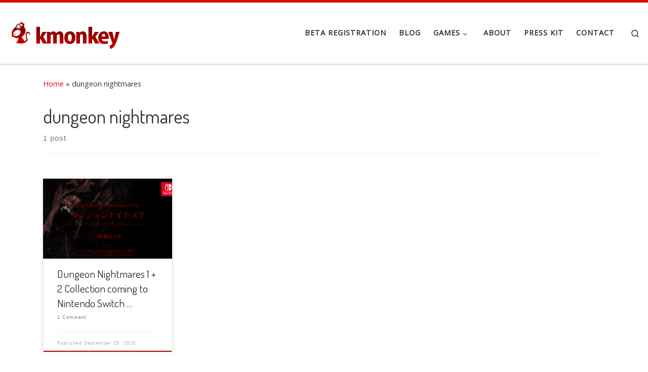

--- FILE ---
content_type: text/html; charset=utf-8
request_url: https://www.google.com/recaptcha/api2/anchor?ar=1&k=6LeOQ6sUAAAAAPSlmFohhPltZ5PeP43Bk02DWQJn&co=aHR0cDovL2ttb25rZXlnYW1lcy5jb206ODA.&hl=en&v=PoyoqOPhxBO7pBk68S4YbpHZ&size=invisible&anchor-ms=20000&execute-ms=30000&cb=xpkn4b1ak5r
body_size: 49856
content:
<!DOCTYPE HTML><html dir="ltr" lang="en"><head><meta http-equiv="Content-Type" content="text/html; charset=UTF-8">
<meta http-equiv="X-UA-Compatible" content="IE=edge">
<title>reCAPTCHA</title>
<style type="text/css">
/* cyrillic-ext */
@font-face {
  font-family: 'Roboto';
  font-style: normal;
  font-weight: 400;
  font-stretch: 100%;
  src: url(//fonts.gstatic.com/s/roboto/v48/KFO7CnqEu92Fr1ME7kSn66aGLdTylUAMa3GUBHMdazTgWw.woff2) format('woff2');
  unicode-range: U+0460-052F, U+1C80-1C8A, U+20B4, U+2DE0-2DFF, U+A640-A69F, U+FE2E-FE2F;
}
/* cyrillic */
@font-face {
  font-family: 'Roboto';
  font-style: normal;
  font-weight: 400;
  font-stretch: 100%;
  src: url(//fonts.gstatic.com/s/roboto/v48/KFO7CnqEu92Fr1ME7kSn66aGLdTylUAMa3iUBHMdazTgWw.woff2) format('woff2');
  unicode-range: U+0301, U+0400-045F, U+0490-0491, U+04B0-04B1, U+2116;
}
/* greek-ext */
@font-face {
  font-family: 'Roboto';
  font-style: normal;
  font-weight: 400;
  font-stretch: 100%;
  src: url(//fonts.gstatic.com/s/roboto/v48/KFO7CnqEu92Fr1ME7kSn66aGLdTylUAMa3CUBHMdazTgWw.woff2) format('woff2');
  unicode-range: U+1F00-1FFF;
}
/* greek */
@font-face {
  font-family: 'Roboto';
  font-style: normal;
  font-weight: 400;
  font-stretch: 100%;
  src: url(//fonts.gstatic.com/s/roboto/v48/KFO7CnqEu92Fr1ME7kSn66aGLdTylUAMa3-UBHMdazTgWw.woff2) format('woff2');
  unicode-range: U+0370-0377, U+037A-037F, U+0384-038A, U+038C, U+038E-03A1, U+03A3-03FF;
}
/* math */
@font-face {
  font-family: 'Roboto';
  font-style: normal;
  font-weight: 400;
  font-stretch: 100%;
  src: url(//fonts.gstatic.com/s/roboto/v48/KFO7CnqEu92Fr1ME7kSn66aGLdTylUAMawCUBHMdazTgWw.woff2) format('woff2');
  unicode-range: U+0302-0303, U+0305, U+0307-0308, U+0310, U+0312, U+0315, U+031A, U+0326-0327, U+032C, U+032F-0330, U+0332-0333, U+0338, U+033A, U+0346, U+034D, U+0391-03A1, U+03A3-03A9, U+03B1-03C9, U+03D1, U+03D5-03D6, U+03F0-03F1, U+03F4-03F5, U+2016-2017, U+2034-2038, U+203C, U+2040, U+2043, U+2047, U+2050, U+2057, U+205F, U+2070-2071, U+2074-208E, U+2090-209C, U+20D0-20DC, U+20E1, U+20E5-20EF, U+2100-2112, U+2114-2115, U+2117-2121, U+2123-214F, U+2190, U+2192, U+2194-21AE, U+21B0-21E5, U+21F1-21F2, U+21F4-2211, U+2213-2214, U+2216-22FF, U+2308-230B, U+2310, U+2319, U+231C-2321, U+2336-237A, U+237C, U+2395, U+239B-23B7, U+23D0, U+23DC-23E1, U+2474-2475, U+25AF, U+25B3, U+25B7, U+25BD, U+25C1, U+25CA, U+25CC, U+25FB, U+266D-266F, U+27C0-27FF, U+2900-2AFF, U+2B0E-2B11, U+2B30-2B4C, U+2BFE, U+3030, U+FF5B, U+FF5D, U+1D400-1D7FF, U+1EE00-1EEFF;
}
/* symbols */
@font-face {
  font-family: 'Roboto';
  font-style: normal;
  font-weight: 400;
  font-stretch: 100%;
  src: url(//fonts.gstatic.com/s/roboto/v48/KFO7CnqEu92Fr1ME7kSn66aGLdTylUAMaxKUBHMdazTgWw.woff2) format('woff2');
  unicode-range: U+0001-000C, U+000E-001F, U+007F-009F, U+20DD-20E0, U+20E2-20E4, U+2150-218F, U+2190, U+2192, U+2194-2199, U+21AF, U+21E6-21F0, U+21F3, U+2218-2219, U+2299, U+22C4-22C6, U+2300-243F, U+2440-244A, U+2460-24FF, U+25A0-27BF, U+2800-28FF, U+2921-2922, U+2981, U+29BF, U+29EB, U+2B00-2BFF, U+4DC0-4DFF, U+FFF9-FFFB, U+10140-1018E, U+10190-1019C, U+101A0, U+101D0-101FD, U+102E0-102FB, U+10E60-10E7E, U+1D2C0-1D2D3, U+1D2E0-1D37F, U+1F000-1F0FF, U+1F100-1F1AD, U+1F1E6-1F1FF, U+1F30D-1F30F, U+1F315, U+1F31C, U+1F31E, U+1F320-1F32C, U+1F336, U+1F378, U+1F37D, U+1F382, U+1F393-1F39F, U+1F3A7-1F3A8, U+1F3AC-1F3AF, U+1F3C2, U+1F3C4-1F3C6, U+1F3CA-1F3CE, U+1F3D4-1F3E0, U+1F3ED, U+1F3F1-1F3F3, U+1F3F5-1F3F7, U+1F408, U+1F415, U+1F41F, U+1F426, U+1F43F, U+1F441-1F442, U+1F444, U+1F446-1F449, U+1F44C-1F44E, U+1F453, U+1F46A, U+1F47D, U+1F4A3, U+1F4B0, U+1F4B3, U+1F4B9, U+1F4BB, U+1F4BF, U+1F4C8-1F4CB, U+1F4D6, U+1F4DA, U+1F4DF, U+1F4E3-1F4E6, U+1F4EA-1F4ED, U+1F4F7, U+1F4F9-1F4FB, U+1F4FD-1F4FE, U+1F503, U+1F507-1F50B, U+1F50D, U+1F512-1F513, U+1F53E-1F54A, U+1F54F-1F5FA, U+1F610, U+1F650-1F67F, U+1F687, U+1F68D, U+1F691, U+1F694, U+1F698, U+1F6AD, U+1F6B2, U+1F6B9-1F6BA, U+1F6BC, U+1F6C6-1F6CF, U+1F6D3-1F6D7, U+1F6E0-1F6EA, U+1F6F0-1F6F3, U+1F6F7-1F6FC, U+1F700-1F7FF, U+1F800-1F80B, U+1F810-1F847, U+1F850-1F859, U+1F860-1F887, U+1F890-1F8AD, U+1F8B0-1F8BB, U+1F8C0-1F8C1, U+1F900-1F90B, U+1F93B, U+1F946, U+1F984, U+1F996, U+1F9E9, U+1FA00-1FA6F, U+1FA70-1FA7C, U+1FA80-1FA89, U+1FA8F-1FAC6, U+1FACE-1FADC, U+1FADF-1FAE9, U+1FAF0-1FAF8, U+1FB00-1FBFF;
}
/* vietnamese */
@font-face {
  font-family: 'Roboto';
  font-style: normal;
  font-weight: 400;
  font-stretch: 100%;
  src: url(//fonts.gstatic.com/s/roboto/v48/KFO7CnqEu92Fr1ME7kSn66aGLdTylUAMa3OUBHMdazTgWw.woff2) format('woff2');
  unicode-range: U+0102-0103, U+0110-0111, U+0128-0129, U+0168-0169, U+01A0-01A1, U+01AF-01B0, U+0300-0301, U+0303-0304, U+0308-0309, U+0323, U+0329, U+1EA0-1EF9, U+20AB;
}
/* latin-ext */
@font-face {
  font-family: 'Roboto';
  font-style: normal;
  font-weight: 400;
  font-stretch: 100%;
  src: url(//fonts.gstatic.com/s/roboto/v48/KFO7CnqEu92Fr1ME7kSn66aGLdTylUAMa3KUBHMdazTgWw.woff2) format('woff2');
  unicode-range: U+0100-02BA, U+02BD-02C5, U+02C7-02CC, U+02CE-02D7, U+02DD-02FF, U+0304, U+0308, U+0329, U+1D00-1DBF, U+1E00-1E9F, U+1EF2-1EFF, U+2020, U+20A0-20AB, U+20AD-20C0, U+2113, U+2C60-2C7F, U+A720-A7FF;
}
/* latin */
@font-face {
  font-family: 'Roboto';
  font-style: normal;
  font-weight: 400;
  font-stretch: 100%;
  src: url(//fonts.gstatic.com/s/roboto/v48/KFO7CnqEu92Fr1ME7kSn66aGLdTylUAMa3yUBHMdazQ.woff2) format('woff2');
  unicode-range: U+0000-00FF, U+0131, U+0152-0153, U+02BB-02BC, U+02C6, U+02DA, U+02DC, U+0304, U+0308, U+0329, U+2000-206F, U+20AC, U+2122, U+2191, U+2193, U+2212, U+2215, U+FEFF, U+FFFD;
}
/* cyrillic-ext */
@font-face {
  font-family: 'Roboto';
  font-style: normal;
  font-weight: 500;
  font-stretch: 100%;
  src: url(//fonts.gstatic.com/s/roboto/v48/KFO7CnqEu92Fr1ME7kSn66aGLdTylUAMa3GUBHMdazTgWw.woff2) format('woff2');
  unicode-range: U+0460-052F, U+1C80-1C8A, U+20B4, U+2DE0-2DFF, U+A640-A69F, U+FE2E-FE2F;
}
/* cyrillic */
@font-face {
  font-family: 'Roboto';
  font-style: normal;
  font-weight: 500;
  font-stretch: 100%;
  src: url(//fonts.gstatic.com/s/roboto/v48/KFO7CnqEu92Fr1ME7kSn66aGLdTylUAMa3iUBHMdazTgWw.woff2) format('woff2');
  unicode-range: U+0301, U+0400-045F, U+0490-0491, U+04B0-04B1, U+2116;
}
/* greek-ext */
@font-face {
  font-family: 'Roboto';
  font-style: normal;
  font-weight: 500;
  font-stretch: 100%;
  src: url(//fonts.gstatic.com/s/roboto/v48/KFO7CnqEu92Fr1ME7kSn66aGLdTylUAMa3CUBHMdazTgWw.woff2) format('woff2');
  unicode-range: U+1F00-1FFF;
}
/* greek */
@font-face {
  font-family: 'Roboto';
  font-style: normal;
  font-weight: 500;
  font-stretch: 100%;
  src: url(//fonts.gstatic.com/s/roboto/v48/KFO7CnqEu92Fr1ME7kSn66aGLdTylUAMa3-UBHMdazTgWw.woff2) format('woff2');
  unicode-range: U+0370-0377, U+037A-037F, U+0384-038A, U+038C, U+038E-03A1, U+03A3-03FF;
}
/* math */
@font-face {
  font-family: 'Roboto';
  font-style: normal;
  font-weight: 500;
  font-stretch: 100%;
  src: url(//fonts.gstatic.com/s/roboto/v48/KFO7CnqEu92Fr1ME7kSn66aGLdTylUAMawCUBHMdazTgWw.woff2) format('woff2');
  unicode-range: U+0302-0303, U+0305, U+0307-0308, U+0310, U+0312, U+0315, U+031A, U+0326-0327, U+032C, U+032F-0330, U+0332-0333, U+0338, U+033A, U+0346, U+034D, U+0391-03A1, U+03A3-03A9, U+03B1-03C9, U+03D1, U+03D5-03D6, U+03F0-03F1, U+03F4-03F5, U+2016-2017, U+2034-2038, U+203C, U+2040, U+2043, U+2047, U+2050, U+2057, U+205F, U+2070-2071, U+2074-208E, U+2090-209C, U+20D0-20DC, U+20E1, U+20E5-20EF, U+2100-2112, U+2114-2115, U+2117-2121, U+2123-214F, U+2190, U+2192, U+2194-21AE, U+21B0-21E5, U+21F1-21F2, U+21F4-2211, U+2213-2214, U+2216-22FF, U+2308-230B, U+2310, U+2319, U+231C-2321, U+2336-237A, U+237C, U+2395, U+239B-23B7, U+23D0, U+23DC-23E1, U+2474-2475, U+25AF, U+25B3, U+25B7, U+25BD, U+25C1, U+25CA, U+25CC, U+25FB, U+266D-266F, U+27C0-27FF, U+2900-2AFF, U+2B0E-2B11, U+2B30-2B4C, U+2BFE, U+3030, U+FF5B, U+FF5D, U+1D400-1D7FF, U+1EE00-1EEFF;
}
/* symbols */
@font-face {
  font-family: 'Roboto';
  font-style: normal;
  font-weight: 500;
  font-stretch: 100%;
  src: url(//fonts.gstatic.com/s/roboto/v48/KFO7CnqEu92Fr1ME7kSn66aGLdTylUAMaxKUBHMdazTgWw.woff2) format('woff2');
  unicode-range: U+0001-000C, U+000E-001F, U+007F-009F, U+20DD-20E0, U+20E2-20E4, U+2150-218F, U+2190, U+2192, U+2194-2199, U+21AF, U+21E6-21F0, U+21F3, U+2218-2219, U+2299, U+22C4-22C6, U+2300-243F, U+2440-244A, U+2460-24FF, U+25A0-27BF, U+2800-28FF, U+2921-2922, U+2981, U+29BF, U+29EB, U+2B00-2BFF, U+4DC0-4DFF, U+FFF9-FFFB, U+10140-1018E, U+10190-1019C, U+101A0, U+101D0-101FD, U+102E0-102FB, U+10E60-10E7E, U+1D2C0-1D2D3, U+1D2E0-1D37F, U+1F000-1F0FF, U+1F100-1F1AD, U+1F1E6-1F1FF, U+1F30D-1F30F, U+1F315, U+1F31C, U+1F31E, U+1F320-1F32C, U+1F336, U+1F378, U+1F37D, U+1F382, U+1F393-1F39F, U+1F3A7-1F3A8, U+1F3AC-1F3AF, U+1F3C2, U+1F3C4-1F3C6, U+1F3CA-1F3CE, U+1F3D4-1F3E0, U+1F3ED, U+1F3F1-1F3F3, U+1F3F5-1F3F7, U+1F408, U+1F415, U+1F41F, U+1F426, U+1F43F, U+1F441-1F442, U+1F444, U+1F446-1F449, U+1F44C-1F44E, U+1F453, U+1F46A, U+1F47D, U+1F4A3, U+1F4B0, U+1F4B3, U+1F4B9, U+1F4BB, U+1F4BF, U+1F4C8-1F4CB, U+1F4D6, U+1F4DA, U+1F4DF, U+1F4E3-1F4E6, U+1F4EA-1F4ED, U+1F4F7, U+1F4F9-1F4FB, U+1F4FD-1F4FE, U+1F503, U+1F507-1F50B, U+1F50D, U+1F512-1F513, U+1F53E-1F54A, U+1F54F-1F5FA, U+1F610, U+1F650-1F67F, U+1F687, U+1F68D, U+1F691, U+1F694, U+1F698, U+1F6AD, U+1F6B2, U+1F6B9-1F6BA, U+1F6BC, U+1F6C6-1F6CF, U+1F6D3-1F6D7, U+1F6E0-1F6EA, U+1F6F0-1F6F3, U+1F6F7-1F6FC, U+1F700-1F7FF, U+1F800-1F80B, U+1F810-1F847, U+1F850-1F859, U+1F860-1F887, U+1F890-1F8AD, U+1F8B0-1F8BB, U+1F8C0-1F8C1, U+1F900-1F90B, U+1F93B, U+1F946, U+1F984, U+1F996, U+1F9E9, U+1FA00-1FA6F, U+1FA70-1FA7C, U+1FA80-1FA89, U+1FA8F-1FAC6, U+1FACE-1FADC, U+1FADF-1FAE9, U+1FAF0-1FAF8, U+1FB00-1FBFF;
}
/* vietnamese */
@font-face {
  font-family: 'Roboto';
  font-style: normal;
  font-weight: 500;
  font-stretch: 100%;
  src: url(//fonts.gstatic.com/s/roboto/v48/KFO7CnqEu92Fr1ME7kSn66aGLdTylUAMa3OUBHMdazTgWw.woff2) format('woff2');
  unicode-range: U+0102-0103, U+0110-0111, U+0128-0129, U+0168-0169, U+01A0-01A1, U+01AF-01B0, U+0300-0301, U+0303-0304, U+0308-0309, U+0323, U+0329, U+1EA0-1EF9, U+20AB;
}
/* latin-ext */
@font-face {
  font-family: 'Roboto';
  font-style: normal;
  font-weight: 500;
  font-stretch: 100%;
  src: url(//fonts.gstatic.com/s/roboto/v48/KFO7CnqEu92Fr1ME7kSn66aGLdTylUAMa3KUBHMdazTgWw.woff2) format('woff2');
  unicode-range: U+0100-02BA, U+02BD-02C5, U+02C7-02CC, U+02CE-02D7, U+02DD-02FF, U+0304, U+0308, U+0329, U+1D00-1DBF, U+1E00-1E9F, U+1EF2-1EFF, U+2020, U+20A0-20AB, U+20AD-20C0, U+2113, U+2C60-2C7F, U+A720-A7FF;
}
/* latin */
@font-face {
  font-family: 'Roboto';
  font-style: normal;
  font-weight: 500;
  font-stretch: 100%;
  src: url(//fonts.gstatic.com/s/roboto/v48/KFO7CnqEu92Fr1ME7kSn66aGLdTylUAMa3yUBHMdazQ.woff2) format('woff2');
  unicode-range: U+0000-00FF, U+0131, U+0152-0153, U+02BB-02BC, U+02C6, U+02DA, U+02DC, U+0304, U+0308, U+0329, U+2000-206F, U+20AC, U+2122, U+2191, U+2193, U+2212, U+2215, U+FEFF, U+FFFD;
}
/* cyrillic-ext */
@font-face {
  font-family: 'Roboto';
  font-style: normal;
  font-weight: 900;
  font-stretch: 100%;
  src: url(//fonts.gstatic.com/s/roboto/v48/KFO7CnqEu92Fr1ME7kSn66aGLdTylUAMa3GUBHMdazTgWw.woff2) format('woff2');
  unicode-range: U+0460-052F, U+1C80-1C8A, U+20B4, U+2DE0-2DFF, U+A640-A69F, U+FE2E-FE2F;
}
/* cyrillic */
@font-face {
  font-family: 'Roboto';
  font-style: normal;
  font-weight: 900;
  font-stretch: 100%;
  src: url(//fonts.gstatic.com/s/roboto/v48/KFO7CnqEu92Fr1ME7kSn66aGLdTylUAMa3iUBHMdazTgWw.woff2) format('woff2');
  unicode-range: U+0301, U+0400-045F, U+0490-0491, U+04B0-04B1, U+2116;
}
/* greek-ext */
@font-face {
  font-family: 'Roboto';
  font-style: normal;
  font-weight: 900;
  font-stretch: 100%;
  src: url(//fonts.gstatic.com/s/roboto/v48/KFO7CnqEu92Fr1ME7kSn66aGLdTylUAMa3CUBHMdazTgWw.woff2) format('woff2');
  unicode-range: U+1F00-1FFF;
}
/* greek */
@font-face {
  font-family: 'Roboto';
  font-style: normal;
  font-weight: 900;
  font-stretch: 100%;
  src: url(//fonts.gstatic.com/s/roboto/v48/KFO7CnqEu92Fr1ME7kSn66aGLdTylUAMa3-UBHMdazTgWw.woff2) format('woff2');
  unicode-range: U+0370-0377, U+037A-037F, U+0384-038A, U+038C, U+038E-03A1, U+03A3-03FF;
}
/* math */
@font-face {
  font-family: 'Roboto';
  font-style: normal;
  font-weight: 900;
  font-stretch: 100%;
  src: url(//fonts.gstatic.com/s/roboto/v48/KFO7CnqEu92Fr1ME7kSn66aGLdTylUAMawCUBHMdazTgWw.woff2) format('woff2');
  unicode-range: U+0302-0303, U+0305, U+0307-0308, U+0310, U+0312, U+0315, U+031A, U+0326-0327, U+032C, U+032F-0330, U+0332-0333, U+0338, U+033A, U+0346, U+034D, U+0391-03A1, U+03A3-03A9, U+03B1-03C9, U+03D1, U+03D5-03D6, U+03F0-03F1, U+03F4-03F5, U+2016-2017, U+2034-2038, U+203C, U+2040, U+2043, U+2047, U+2050, U+2057, U+205F, U+2070-2071, U+2074-208E, U+2090-209C, U+20D0-20DC, U+20E1, U+20E5-20EF, U+2100-2112, U+2114-2115, U+2117-2121, U+2123-214F, U+2190, U+2192, U+2194-21AE, U+21B0-21E5, U+21F1-21F2, U+21F4-2211, U+2213-2214, U+2216-22FF, U+2308-230B, U+2310, U+2319, U+231C-2321, U+2336-237A, U+237C, U+2395, U+239B-23B7, U+23D0, U+23DC-23E1, U+2474-2475, U+25AF, U+25B3, U+25B7, U+25BD, U+25C1, U+25CA, U+25CC, U+25FB, U+266D-266F, U+27C0-27FF, U+2900-2AFF, U+2B0E-2B11, U+2B30-2B4C, U+2BFE, U+3030, U+FF5B, U+FF5D, U+1D400-1D7FF, U+1EE00-1EEFF;
}
/* symbols */
@font-face {
  font-family: 'Roboto';
  font-style: normal;
  font-weight: 900;
  font-stretch: 100%;
  src: url(//fonts.gstatic.com/s/roboto/v48/KFO7CnqEu92Fr1ME7kSn66aGLdTylUAMaxKUBHMdazTgWw.woff2) format('woff2');
  unicode-range: U+0001-000C, U+000E-001F, U+007F-009F, U+20DD-20E0, U+20E2-20E4, U+2150-218F, U+2190, U+2192, U+2194-2199, U+21AF, U+21E6-21F0, U+21F3, U+2218-2219, U+2299, U+22C4-22C6, U+2300-243F, U+2440-244A, U+2460-24FF, U+25A0-27BF, U+2800-28FF, U+2921-2922, U+2981, U+29BF, U+29EB, U+2B00-2BFF, U+4DC0-4DFF, U+FFF9-FFFB, U+10140-1018E, U+10190-1019C, U+101A0, U+101D0-101FD, U+102E0-102FB, U+10E60-10E7E, U+1D2C0-1D2D3, U+1D2E0-1D37F, U+1F000-1F0FF, U+1F100-1F1AD, U+1F1E6-1F1FF, U+1F30D-1F30F, U+1F315, U+1F31C, U+1F31E, U+1F320-1F32C, U+1F336, U+1F378, U+1F37D, U+1F382, U+1F393-1F39F, U+1F3A7-1F3A8, U+1F3AC-1F3AF, U+1F3C2, U+1F3C4-1F3C6, U+1F3CA-1F3CE, U+1F3D4-1F3E0, U+1F3ED, U+1F3F1-1F3F3, U+1F3F5-1F3F7, U+1F408, U+1F415, U+1F41F, U+1F426, U+1F43F, U+1F441-1F442, U+1F444, U+1F446-1F449, U+1F44C-1F44E, U+1F453, U+1F46A, U+1F47D, U+1F4A3, U+1F4B0, U+1F4B3, U+1F4B9, U+1F4BB, U+1F4BF, U+1F4C8-1F4CB, U+1F4D6, U+1F4DA, U+1F4DF, U+1F4E3-1F4E6, U+1F4EA-1F4ED, U+1F4F7, U+1F4F9-1F4FB, U+1F4FD-1F4FE, U+1F503, U+1F507-1F50B, U+1F50D, U+1F512-1F513, U+1F53E-1F54A, U+1F54F-1F5FA, U+1F610, U+1F650-1F67F, U+1F687, U+1F68D, U+1F691, U+1F694, U+1F698, U+1F6AD, U+1F6B2, U+1F6B9-1F6BA, U+1F6BC, U+1F6C6-1F6CF, U+1F6D3-1F6D7, U+1F6E0-1F6EA, U+1F6F0-1F6F3, U+1F6F7-1F6FC, U+1F700-1F7FF, U+1F800-1F80B, U+1F810-1F847, U+1F850-1F859, U+1F860-1F887, U+1F890-1F8AD, U+1F8B0-1F8BB, U+1F8C0-1F8C1, U+1F900-1F90B, U+1F93B, U+1F946, U+1F984, U+1F996, U+1F9E9, U+1FA00-1FA6F, U+1FA70-1FA7C, U+1FA80-1FA89, U+1FA8F-1FAC6, U+1FACE-1FADC, U+1FADF-1FAE9, U+1FAF0-1FAF8, U+1FB00-1FBFF;
}
/* vietnamese */
@font-face {
  font-family: 'Roboto';
  font-style: normal;
  font-weight: 900;
  font-stretch: 100%;
  src: url(//fonts.gstatic.com/s/roboto/v48/KFO7CnqEu92Fr1ME7kSn66aGLdTylUAMa3OUBHMdazTgWw.woff2) format('woff2');
  unicode-range: U+0102-0103, U+0110-0111, U+0128-0129, U+0168-0169, U+01A0-01A1, U+01AF-01B0, U+0300-0301, U+0303-0304, U+0308-0309, U+0323, U+0329, U+1EA0-1EF9, U+20AB;
}
/* latin-ext */
@font-face {
  font-family: 'Roboto';
  font-style: normal;
  font-weight: 900;
  font-stretch: 100%;
  src: url(//fonts.gstatic.com/s/roboto/v48/KFO7CnqEu92Fr1ME7kSn66aGLdTylUAMa3KUBHMdazTgWw.woff2) format('woff2');
  unicode-range: U+0100-02BA, U+02BD-02C5, U+02C7-02CC, U+02CE-02D7, U+02DD-02FF, U+0304, U+0308, U+0329, U+1D00-1DBF, U+1E00-1E9F, U+1EF2-1EFF, U+2020, U+20A0-20AB, U+20AD-20C0, U+2113, U+2C60-2C7F, U+A720-A7FF;
}
/* latin */
@font-face {
  font-family: 'Roboto';
  font-style: normal;
  font-weight: 900;
  font-stretch: 100%;
  src: url(//fonts.gstatic.com/s/roboto/v48/KFO7CnqEu92Fr1ME7kSn66aGLdTylUAMa3yUBHMdazQ.woff2) format('woff2');
  unicode-range: U+0000-00FF, U+0131, U+0152-0153, U+02BB-02BC, U+02C6, U+02DA, U+02DC, U+0304, U+0308, U+0329, U+2000-206F, U+20AC, U+2122, U+2191, U+2193, U+2212, U+2215, U+FEFF, U+FFFD;
}

</style>
<link rel="stylesheet" type="text/css" href="https://www.gstatic.com/recaptcha/releases/PoyoqOPhxBO7pBk68S4YbpHZ/styles__ltr.css">
<script nonce="bo7Px-A3v1vy5amGcU28Jw" type="text/javascript">window['__recaptcha_api'] = 'https://www.google.com/recaptcha/api2/';</script>
<script type="text/javascript" src="https://www.gstatic.com/recaptcha/releases/PoyoqOPhxBO7pBk68S4YbpHZ/recaptcha__en.js" nonce="bo7Px-A3v1vy5amGcU28Jw">
      
    </script></head>
<body><div id="rc-anchor-alert" class="rc-anchor-alert"></div>
<input type="hidden" id="recaptcha-token" value="[base64]">
<script type="text/javascript" nonce="bo7Px-A3v1vy5amGcU28Jw">
      recaptcha.anchor.Main.init("[\x22ainput\x22,[\x22bgdata\x22,\x22\x22,\[base64]/[base64]/[base64]/[base64]/[base64]/[base64]/KGcoTywyNTMsTy5PKSxVRyhPLEMpKTpnKE8sMjUzLEMpLE8pKSxsKSksTykpfSxieT1mdW5jdGlvbihDLE8sdSxsKXtmb3IobD0odT1SKEMpLDApO08+MDtPLS0pbD1sPDw4fFooQyk7ZyhDLHUsbCl9LFVHPWZ1bmN0aW9uKEMsTyl7Qy5pLmxlbmd0aD4xMDQ/[base64]/[base64]/[base64]/[base64]/[base64]/[base64]/[base64]\\u003d\x22,\[base64]\\u003d\\u003d\x22,\x22wokRYMKFZMKbc3APw61kw5oFSkM4B8OVQTfDtTPCssO5dQzCkT/Ds3QaHcO7wpXCm8OXw7RNw7wfw7FKQcOgYcKyV8KuwoUAZMKTwqABLwnCkMK9dMKbwo3CjcOcPMKoMj3Conxww5pgay/CmiIZJMKcwq/DmmPDjD9HFcOpVljCqDTClsONe8OgwqbDp2k1EMOTEsK5wqw9wpnDpHjDnwsnw6PDi8KUTsOrOsOVw4hqw4tKasOWPyg+w581NADDiMKKw79IEcO/wqrDg05xPMO1wr3DmsO/w6TDim8cSMKfLsKGwrUyH3QLw5MswoDDlMKmwosISy3CugfDksKIw6tlwqpSwofClj5YNsOZfBtKw5XDkVrDmMOxw7NCwpvCpsOyLGd1esOMwqTDgsKpM8Oow797w4gXw4ldOcOQw6/CnsOfw7LCtsOwwqkXHMOxP1bCiDRkwp8ow7pEOsKANChYJhTCvMKkcx5bI1tgwqA/wpLCuDfCuWx+wqI0M8OPSsObwp1RQ8OjAHkXwr/CosKzeMOEwrHDum18N8KWw6LCoMOgQCbDicOkQMOQw63DqMKoKMOQfsOCworDmWMfw4IVwqfDvm9MesKBRxZAw6zCuiLCncOXdcOeQ8O/w5/CpsOvVMKnwpzDgsO3woF9QlMFwrLClMKrw6RCYMOGecKdwr1HdMK5woVKw6rCisOUY8Odw5DDrsKjAl7DlB/DtcKtw7bCrcKlT39gOsOncsO7wqYewqAgBU4AFDp4wqLCl1vCnMKNYQHDg2/ChEMQWmXDtBALG8KSasOxAG3Cin/DoMKowpt7wqMDCRrCpsK9w4InHHTCmibDqHpHKsOvw5XDli5fw7fCp8OkJFA6w6/CrMO1blPCvGIow7tAe8KEYsKDw4LDo03Dr8KiwofCtcKhwrJNcMOQwp7ClS0ow4nDrcOJYifCogYrEBLCkkDDucOmw490IQHDonDDuMOOwpoFwo7DmWzDkywLwr/Cui7Co8OcAVIDGHXCkwfDo8OmwrfClsKjc3jCpF3DmsOoRsOgw5nCkjhMw5EdBsKicQd4S8O+w5gbwr/DkW9QQsKVDjB8w5vDvsKTwoXDq8KkwpXCicKww70VAsKiwoNXwrzCtsKHPFERw5DDucKNwrvCq8K2VcKXw6UjAk5ow44/[base64]/DvsOMw4fDunbDnzdqw5ZgNcKPwrnCtMKRbMKCw4fDu8OyACYgw6/[base64]/Dl8KCw6/[base64]/[base64]/DvVZISsK8WnPDl1rCksOKwqEkaB3Ct8OdTzkCUBLDoMKdwrJ1w5zClcK+w67CrsKswoHDvyvDhnQjCiR7w4rCrsKiKT/DqsOCwrNPwqHCmcOtwq7ChMOEw6bCncOCwo/CncKjPcO+T8KZwr/Cr3dew7DCsBYcU8O7Myk5OMORw4d/wrREw6XDrcOhC2hAwrcUbsOfwppMw5rChE3Cu1DCgFUawr/Cpn95w6NQHXTCn3jDk8OGFcOAahspVMKxa8OdImXDkD3Cn8OVdizDu8OtwrbCgwgtZsOMQMOBw4QvccO8w6HCijgVw7jCtMOrEhnDtSvCl8KDw6/DkCjDtWcJf8KvHAXDpn/[base64]/w59Ww7V2w6bCm8O0XsOnwrDDusO7X08xwqEdwqIdacOfWkEhwrILw6HCmcOBIw5mMMKQwrXCg8OUw7XCmQMmAsOnUcKtR1Avbj/Cnm4zw5vDkMObwp7CqcK3w4rDt8KUwrUQwqnDqSwAwogON0VtacKhw6PDmgPCmijChSp9w4jCsMOXKWjDvDwhU3nCskLDvRFYwqVYw4DDjcKuw7rDs1XDv8K2w7LCusKvw7RCKsOeEMObFAVcHVAvY8Kzw6puwr5xw5k/w7IRwrI6w7Y2wq7Di8KYCnIVwod3PiTDhsK6RMKXw5XCjcOhY8OLDXrCnmTCgsOndwzCqMKpwpzCqcOGScOkXsOLFsKzSSHDkcKSfB8sw7JgMsONw6I/wofDscKQLxZDwpIjQMKlb8KZOhDDtETDnsKCDsOeCsORV8KxQmVEw6UTwoIHw4BQZsKLw53Cq1/DhMOxw7LCisKaw5LCt8KZw6fClMKlw6vCgj1KT1F2a8KzwrM5ZW/CiwPDoSLCrsKAEMK/wr4lfsKrF8K6XcKMS15NMMKSJgt2PTjCsyHCvhpTKsOZw4bDncOcw4MgGVPDjnwww7PDuDXClwNYwobDusOZCjLCnBDDs8OgMDDCjFPCi8OBPMO7VMKsw4/DiMKCwo5zw5HCjcOWfgLCuDnCu0vCuGFMw4XDkmIxbktUW8OpW8Oqw4DDsMKLQcOlwokDd8KowpXDp8OVw5LDkMOvwrHClhPCuhPCjnFpGULDv23ChBXCm8O6M8KLbk0vLW7CvsOUFVHDhcO5w7PDsMONGHgbwpnDkRLDj8KIw6tAwoErVcKKBMKZM8KWIyTCgR/CmsO0Z1lbw7Iqwr5swpnCuQl9bVcpK8O0w7QcWS/[base64]/DqGFJZkAwwrLCsU7Dh3l8HFtDUcOFw5wUaMOiw53DmQZUMcOOwrTCpsOzRsO5PMOjwolvQsOqRzY3W8Otw7jDm8K2wq9rw5ACQnHCmHzDocKWw6PDtsO/Nz1Wfn1cFEXDmhbCsTHDlhFBworCiDjCpyvCkMK6w6Acwp4IHE5bIsO+wq7DjlEswpTCpDJiwoXCvVEpw7MIw5Nbw7cHwrDCisOaJcK1woMLOnZlw4bDk1nCp8KaZk9rwovCkT8/FsKhJSA/HQ16MMOXwo/DvcKJc8KNwqLDgwPDjS/CoS8ew6fCsCLCny/Dg8OPWlwWw7bDoxrCiArCjsKAdysfQMK9w5JHDRTCj8Kow47Cu8OJd8OzwpFpRVw0EDXChCnDgcOXAcKOLEDCsmsKQsK9wpw0w41XwqvDo8OvwqnCtsOBM8KeQkrDscKbwoTCjWFLwo0Vc8Kvw6ZxXsKlMlHDvHnCvCsBFsK4cmXCvsKwwqnChBDDvj/ChsKoRHViwo/CnjnCjmfCqzt+M8KKWcKrEUDDpcKewpHDqsK7dBfCn3YHX8OLFMO7wqdyw6jCuMO9DcK4w7DCsTLClDnCuFcte8KmbQ0mwovCmh5recO5wqDDl2/DsCcxwr51wqBgEmLCr1DDi2TDjCvDk3jDoT7ChsOwwqFXw459w53CgEVnwrx/wp3ClXjCqcKzw5zDgsOJQsOQwqZtJDRcwpbCi8O0w7Ezw5zCssKiAwjDhgnDoWrCjcOhLcOhw5Rxw7t8wo8uwp8Jw49Iw4jCvcKQLsKmwrHDn8OnbMKsUsO4FMKcCcKkw6vCqzZJw7k8wp19wprCk1nCvB7CmwHCm3LDnA7Cmi8/fVsqwqPCowjDlcK+AS1BGAPDtsK9WSPDtzDChDHCvcKJw6jDr8KVIkvClgoDwrU2wqJWwppgwqcWZsKMD0xADlTCgcO6w6hkw4M3CMOHwqJxw7jDsWzChsKsbsKYw5HCkMKsV8KCwp/CpcO0dMONaMKUw7TDncOdwpMQw7I4wqfCoV8UwpzCnQrDhMK1wrBgwpXCn8OhU2zCksOoFg3DnyTCjsKgLQfCn8OAw77DtnwWwrhiw75HOsKaDVddZyoZw65Qwr3Dsh0BZMOnKcK7ZsObw6XChsOXJELCpMOacMKdEcKpw6JMw4ssw6/[base64]/CgcKjQQ1oN8OED0PCq8OLw7TDsm7CgMKoRHFOw61VwqpSUC3CvRLDksONw54Iw6jCkwnDgSJ5w7nDsylDGkoVwqgLwrTDgsOFw6d1w5lvR8O4bXg+CRdYdFXCrsKrw7YzwoQnw7rDtMOCGsKke8K8LmvCo2/DgsODQwk4QkRowqdPOVzDvMK0ccKJwpfDnFLCl8KlwpnDssKNwpXCqh3ChsKwWGTDhMKEw7vDi8K/w6jDhMO+OwfCmy7DisOOw5DCisOXXsONw6jDtko3FB4ZesONcUheAMO2GcOsGURywrnCicOXRMK0dGYQwp3Dpk0iwp82G8KqwojCh04pwqcCLMKpw6fCicOnw5TDiMK/V8KIdTpsAQHDlMOew4gww4hJYFMrw6TDgFrDnMK6wozDssKuw73DmsOTwpcyccK5dDnCikvDnMOgwqZuQcKiJhPCsSrDhMO0w7/DlcKBAwDCgcKIMgXCnVgxdsO2wr7DrcK3w5xRN2VVNlPCicKDw6EbecO+HkrDhcKrdlrDtcO0w75tS8KGHMKMesKDJcOPwpdBwojDpSUEwqZkw77DnxJPwr3CsGFAwonDrH9gG8Owwqpmw5XDjUrDmG8/wrTCr8OLwqnClcKkw5h2GVVWQUXCsDBoVMKnTUfDncKRRwpwIcOvwqEZEwUGbcOuw6rCqxbDmsONdsOTUMO5HcKhwpheSSkSd3QvaCJUwqPDsWMBAgV0w4R2w4sDw7HCiGF/TWcRA33DgMKywpxYV2UjMcOLwqfDjQfDssKvKHTCuDUcM2R0w73CuFcGwrE4Ok/CrsOhw4DCpyrCsVrDqGsTwrHDk8Kjw4Jiw7ZachfCqMKfw6vCjMONX8KYXcOQwqJSwosuXV3CkcKMwrHCu3NJe3LDrcK7U8Kvwqdlwo/[base64]/[base64]/DqMOnbMK2CMOUN3UZwoUbwoEIWTnDikdow6rCinnCsWF2wp7DmjHDpF8Ew5HDo3lew4sRw6nDqQPCsjw3w4XCmXh1PXBoIE/DrCADOsOfUH3CicOHQsO0wrJADMKvwqTCv8OYwq7CtBTCnXoCMzwJL0F8w73DgzsYCzbCtitpw7HCq8Khw6NyGcK8wo7DigJyIsKyJ27CmmPDgB07wqfCkcO9bj5/wprDjyvCscKOJsK7w5RKwp4zw7VeV8O7F8O/w43DkMKBSQxZw5XCn8KPw4ZKKMOXw63DlV7CpMO2w6dPw4rDmMOIw7DCvcKYw4/Cg8Ktw41Xwo/CrMKlRD43XMK2wqPDusOaw5cTMwowwqUmHE3CojfDicOXw47CtsKccsKiUCPDlm8Lwr4iw7FSwqfCrD7DpMOdPzfDq2zDrMKmw7XDhkbDi0nCjsOXwqZIGD/CsikYw6hDw5dUw4pdNsOxMQUQw5HDk8KTw6/[base64]/DrWd5XGRxwo9TwoU6w7XCo8KewrLCmcKpwrccaB7DmGsnw4/CoMKaXRl4wpp+w6FXwqXCn8Kuw6rCrsKsfzsUwoItwqofbCrCp8O8wrQJwqQ7wrdrZUHDqMKkanR7Ig/[base64]/DvsOGwrLDnsKcEgJpw7HDl8Ofwp/Cj3jCuSdJwrZwF8OjR8O6wrLCvMKBwpHCo13CgcOAf8KIJsKGwqvDp2RDXGt0R8KDXcKIHMOzwqDCg8OXw6pRw4tGw5bCvA4vwpvCskXDoz/CvB/CpHoJw5bDrMKqNcK+wqluRRkIw5/CrsOwNRfCt3JLwoEyw5J4dsK1JVYIa8KWKG/[base64]/w7dBH2LDoQjDpXEGZsOyw4bDgkrDisOCHChMwrk6IHEewrvDnsOkw4h+wpYhw6AcwrnDmRNOfljCnBYnQcKgRMK1woXCuxXCpRjCnWAZaMKgwoRnKGXDicOBwoDCu3LCjMODw4nDlF4pAyPDqxvDnMKqwqVnw4/[base64]/CqcKNSsOHwp7DkTUOd8OkwrTCpx0AaMKJw7lAwo4Tw43DuxLCsQ4fEsORwrs7w4gnw7QUbcO1TxjDicKzw70vQsK4b8KXKEvDvsKjLBoGw40xw4/[base64]/w6jCi0k/w6cZUBcaw7ctXsOMch9Tw7EfwrjCt10Tw5HCq8KqQAQOWQvDlgjCi8O5wovClMKxwp5jGERuwpPDpGHCr8KJWXlewpnCmsK/w7ESbEI0w7LCml7CrcKfw440SMKqH8KGwrbDvCnDkMKFwpgDwp8vMsKtw50OQMK/[base64]/CvsK4UsKTbQRzWsOjwo8Yd8KjJ8KNw7VVdCUGfsKmGsKLw48gEMKodcOBw4h6w6PDmhrDmsONw7/[base64]/f8OxOFtHw4LCn8KfwoHDnDYMc0bCmwZKCcKGcHDDi1jDriHCkMKyZMOlw7DCgMOVRsO6e1jDlMO1wrl8w50FZsO1wp7DizrCs8KENA9PwqsEwrPCk0DDnSfCv20Gwr1OZh7Co8O5wrLDl8K3VcOVwrzDoHnDpjBgPh/CghV3c0whw4LCmcO0MsKkw68dw7fCgibCpcOeGGTCrsOJwpfCvHAow4pFwpTCvHfDrcOcwqwJw70BBgbDvRjClMKYwrY5w5nCnsOawrvCr8KFTCgZwp/DoDpNPC3Cj8OuFMK8HsKWwrsSaMKfIcKPwo85MHZdQRhZwoDDriLCo34YUMOkbGHClsOUCl3Ds8K+N8KxwpBbGnvDmTFidCvDp31pwoVTwq/Dr3NTw7wbJsK3Zmg1E8OrwpMKwr58CRNoLMOtw5E5aMK2Z8OfZ8OyOzvDvMOfwrInw5jCgcKCw5/Di8ORFzvDhcKVdcONDMK4EljDgSPDrcORw6zCs8O1w4N9wq7DoMOWw4rCvcO9f05pE8KWw5tLw47CiWN6Y37DuEwJFsOWw4bDr8O6w6Q0WMK7GcOScsK9w5/CoBwSPMOcw5fCrG/Dk8OSSAMvwrjCszkuE8Ond0DCqcKOwp87woJAwojDhh5Uw4/DnsOuw7bDklBrwrfDoMOaHCJsw5rCocKydsKywpVbXxF9wpsCwrvDlVMmwpnCgjAAdWHDhj3CmHjDh8KTX8KvwoFyKHvCqRHCo1zDmgPDqAYdwqYVw71pw6XCvXrCiT7CtsO4RE3CjHbDrMK9IMKbIxZVDnvDvHQww5bCk8K6w6TCtcO7woHDrB/CoErDi3zDoQnDjMKSeMKbwotswpJEbSVXwojCiH1jw6IpInZxw4xzJ8KSFQfDvncTwpA6d8OiIcOowqdCw4PCusOFJcO/J8OuXn9rw5PDoMK7a2NdU8KiwqcVwo/[base64]/[base64]/EcO/[base64]/Ci1TDlRAIAsK4MDpKQcKoKMKswqvDmsKYd3Fww5LDi8Kxwohuw4fDqcKmT13CusKncx/DjkEPwqBPZsKwYAxsw5I/[base64]/DiFIgMcK9f8KQNj0sXnhNw6l+wpjCocKETwAiD8KZwqLDpcOUCMO/w4TCnsKnIxnDkVd1wpU5EU80w44qw7LDusO9NsKZSmMHYMKZwpw4O15bcX3DlMKCw61Lw5TCiijDjhQUVUNlwopowrHDq8OgwqsYwqfCliTChcOXKcOFw7TDusOUcA3Dpl/DjMOEwrI2ZFJEwp4swqoswoPCmXjDr3N4DMO2TA1hwoPCujfCkMOJKsO5D8OwOcKBw5nClsK2w5xBFjtXw6vDs8OJwrbDk8O4w7Eyb8ONC8Oxw64lwrDDuWzDosOAw6/CmgPDtn1zICrCpsK5w7g2w6XDi27Ct8ORXsKpG8Knw6fDr8OAw5lAwpvCmhrCvsK1wrrCpD7Cn8OoBMOJOsOLNTnChMKAbMKyGkp8wrdFwr/DuFvDiMKJw6prw6EqW30pw7jCv8KpwrzDi8KzwoDCjcOYw4Jgw5tuO8KBE8KWw43CuMOkw7DDnMKHw5IGw7XDgC9zdG80AsO3w7k3w5fCjlnDkD/DiMOQwrjDkhLCusOnwpsIw4TDgk3DuTwKw5x2LsK8V8K9U0/DtsKKwqAVA8KlXQ90RsOHwpMow7PCsFzDscOAw6w4Nno/w4A1V1MVw7lNfsKhB3XCnsOwWmjClMOJDcK1M0bColrCtMOTw4DCocKsVz5Zw4Zzwr9LBQZFN8OaTcKvwofDisKib3jDksOPwoEAwoEsw5EKwrbCn8K6TcOWw6/DumnDsEnClsKBJcKhJS0Uw7fDssKGwonCjDBdw6bCocOow4c5E8O3CMO7P8OETgFqesO1w67Cp24PYsOpbnNufifCvGnDtcKhM3Vtw6vDlHp/[base64]/w5PDoEpFO0LDhMKJNMKmwrPCq8OlwosKw5fCtcKcGljDp8KdUzDCmcKddAzCsy3Dn8OdWRTCuiLCh8Kgw6l8e8ODRMKYa8KGBh7CuMO2WcOnFsONa8K5wq/DqcK6R1Fbw4bCjMOiJ1XCqMOKNcKUPMKxwpRCwoV7ecKow6XDk8OCWMKlAwHClmvCqMONwo5Vw5wYw7Ivw4nCgGbDtmfCpQPCszzDrMOdSsOzwoHDu8Kxw7/[base64]/[base64]/Cg1XDo8Krc8OPecODXx/CnWVSw7U0UsO9wrTDumlhwr1cbMKUCFzDm8OEw59TwoPCqUI9wrXClXN9wp3DrwUtwqV5w6NGBGbCl8KmDsKzw5IywoPCqcK6w7bCqHXDmcKTRsKMw6vDlsK2Y8O/w7jCk1HDmMOTKVfDuHUbX8Omw5zCgcKaMQ5Zw6RawrUKFHkGBsKQw4bDu8Kdwq3DqE3CssObw4xsBTXCpcKVe8KDwpvDqAsQwqDCucO3wrsuLMOFwq9nUsK5GQnCqcK/[base64]/CgC/CrsKDwp/CtsOlwq5Gw6rDtidVVmtuwp4VScKoQMKRCsOlwoZ7aA/[base64]/wq1oLsKsGWMAwrrCgmACBG3CkMOsc8OZwr5tw5bDlsOBW8Ocw4TDs8K7binDqMKJJMOIw7LDqzZmwo81w5zDiMKJYRArwpzDoyckwoHDhArCoU0gcFrCi8Kgw5PCuxF9w47DuMK6Cl4Uw4HCtg50wo7Dp11cw7DCg8Kpb8KSwpcQw7URB8OVPS/DtMK4UcO9OTXDmXIVKkpaZw3DlHRwLEfDoMOcBUE8w5lhwqI4HE0cGsOlw7DChGvCmcOjQgfCpsKkBn0TwphQwrQ3dcKYc8Kiw6tbwojDqsOrw5gPw7towrkVRgDDj3LDpcKsDkAqwqPChD3Dn8KGwqg1c8KSw7DCtyIYQMKYfE/ClsOhDsOjw4QHwqRuw41/[base64]/CjkrCjjvDqsKKTDDDlwN4PwPCgcK+Xx98bF7DtcOMcwxlVMKiwqJIGMOnw4XCgBDDjn1+w6YjZ0l/w6ogWnrDjXfCtDXCvMO9w6TCgR4kJVjCj3k1w43DgsKHYGR3K0/DrzdTWMKswrLCp0DCth3CpcOzwrbDnxvDiUPCvMOCwpvDucKoYcO6wqInP2RbbXTChkbDpF5dw4zDosO1VQQYSMObwozDpBnCvzQowpDDqG1xUsKYHHHCqTTCk8KQBcKCPXPDocK8dsOZEcK/w5jDtg41Bw/Dr2xqwqtVwqTCsMKBasOiSsKxasO+wq/[base64]/Cj8KAwoLDgMKdT8OmwqPDgnlqOcKcw7vDusKtF8O5w5/CqMOPA8KRw6pjw5JENz0vXcOWAMKcwpptwpkpwp1hVmlkDlnDrhTDkcKqwowXw4kDwpPDp2RvE3TCklcWPMOMS3RqR8KIIcKhwo/CoMOBw7HDs1IsdsOzwo/DksOtZCvCljgMw5/[base64]/DoHTDn1vCtsKdwpjDo1RYeywzwpjDincswoxVw4EuOMKlXhbDgMKFBsKewrVUdsOPw4zCqMKTcDzCv8KGwptzw5zCrcO7QB4JNsKBwpTDgsKfwqQ/[base64]/DpiPDksO2LMO5ImnDmsOAKwXDoMKqIxwZw7nCvnzDjsOvw6jDoMKEwohxw5bDjsOXUgbDkU/[base64]/CrD7DmcKcUMKYw4bCmsOSBsK9w6LCsil6wqs0B8KMw5MGwoduwo/CosK+MMKqwo91wpofTiTDrcO2wrjDixwAwrDDr8K6DMO1wrk8woTChEPDvcKww4TCj8KYKBrDmSjDi8Oyw6YRwoDDh8KLw7pkw54wKl/DqFTCkVnCpMONO8K2w59zMgrDi8OMwqdSJhPDpcKiw57DtHnCt8OCw57DmMO9d397TcKNCg/CrsOfw68fMMOrw4tKwqpCw7PCtcOBT1DCtcKYRAUQQsKfwrB2YXFGEEfDlQXDnG85w5J3wrpsLgYZEsOAwol+NADCgRLCtlY5w6drd27Cv8OsJHTDhcK6UXfCtsOuwqNyDUEOa0EVByvDn8Oaw6jCtRvCusObT8OpwpoWwqE0a8OhwohWwrrCuMKgDcKcw6JMwrJ/csKpIcOIw48qLsKDf8O+wpMLwq0CfRRKCGEnccKQwq3DlXDCqnljKmbDu8OcwpPDicO0wrjDq8KNNigew44/NMOnCV7DicKYw4JNw6PCosOpEsO8wrnCqngXwo3Cp8O2w754JRdyw5DDhcK+XyR+WC7DsMO1wojDkTwjNMOgwqHDqMOOwo7Ch8K8Ly7DhW7DnMONMsOJwrt6V3J5dDXDuRlkw7XDhilnVMOVw4vCgcOPXiMZwqoNwqnDgAnDjEEGwpcyYMOIKRF6w5bDrV7CkRZZfH/DgUtEe8KXH8O0wrfDmksWwod0esOkw7XDhcKmC8Krw7vDi8Kmw7Ibw4kEUcOuwofDkMKZEyV/P8OkfcOGJ8Okw6J2Qn8FwpkhwoktcD0aayrDrxt8AcKeSW8sVXgMw7x2JMKRw4vCv8OBLRcSw4hSJMKlOMO7wo4jLH3DhXBzXcKNYT/Dm8OrEcOBwqRBIsKOw6XDoWFCw5M7w5RaQMK2LDbDmcOMNcKzwp/DiMKXwoVgRGfCvUDDsDF1wqUMw7LCqMKhZUPDpsO6MU7Du8Ofb8KOYg7Cvyxkw5dUwpDComQvE8KLOxg2wp0uZMKZw4zDl0zCll7DmD/[base64]/Dmnpcd1fDgT8XPWExw4rDthXDoDfDlnbCpMOIwpTDkMOXOMO/AsO9wpVsd3FbZcK1w6jCpcK5ZMOwM0lDB8OXw5Nlw5nDq3xswqvDmcOKwrQEwptwwoDCsALChmDDukHDvcKBc8OVTyoRw5LDv2TDkD8SeH3CkizCm8Oqwp7DrcO+cTk/worCmcOqZBLCicKgw79rw6sRYsKrNMKPLsKCwrcNccOAw7wuw7zDnUZQLmxqAcOEw7xHMMOnaAc7E3R5UMKJQcO6wrU6w5MhwohzW8OtNMKoF8OIT2fCiANAw4Row43CvMK2azxTMsKPwp0xDXHDrXDCqAzDpidmAiTCsgEXfcKjD8KPSE/DnMKXwo/[base64]/QMKiwrPDmWxnwr/Cr8Oow4EIw5/[base64]/w6zCs8Oewqw5WsK6wq0Kw6bDmsOmHcKywptLwrQTFiltH2Uawo3CssKvasKkw5Yvw7XDgcKAP8O0w5TCiiPChijDvCQHwowpAsOywq7DucKtwpvDth/Dvx8iHcKMQBhKw6zDosKfe8Oqw6pcw5BOwq/DvVbDrcKCAcO/cHIRwrRdw68OVlc2wrNmw57Csikzw6t0V8OgwrrDqcOYwr5rR8Ogbyhlwp8uRcO+w6jDiyTDnHI7dyVnwropwpfDiMKiw4PDh8KAw7rDjcKvUsOxw7jDlAUQGsKwC8K4wrNUw7bCv8OOZBfDg8OXGjPDrMONC8OmJwp/w4XDkVzDqljCgMKgw6XDicOmeGBxfcKww457V0dWwq7DgQA8UcK8w4DCuMKuO0vDjjJ/GSvCnB3DpMKRwoDCtyXDkMKCw6zCqkrCjT3CsXcsQ8K1Ilw+W23DnSd8U18FwrnCl8OeFjNEUDvCi8OawrIBOQAmABnChMOXwqLDgsKJw5LDsyrDoMOVwprDiUopw5vDh8Ogw4DDtcKXXEvCm8K/woB8wrw1wrTDmsKmw6wqw7NsbBRGEMKxPgTDhB/Cq8Owe8OnM8Ktw7TDmsO5LsOrwo9dBsO2DRjCoCcGw70qXMOgccKkb2o0w6gWI8KDEXXDrsK9Bg3CgMKuAcOlXmfCg1FpNyfCmjjCuXtfDsOpfGAnwofDkBfCgsOdwoUqw4dOwofDrMOVw4B+TmbDpcODwrbDr3bDi8K2IsObw5LDkkrCvm3DvcOLw4/DmRZOFcKmHSnCgUvDq8O7w7jDpxEkXVTClUnDlMOcE8Oww4zDoSfDplrCph0vw7LCt8KqXnzClGAjcxHCm8OXEsKmVXzDvyPCicKjBsKMCcO5w6/Dg100w6LDr8KyNgsqwoPDjCLDqzZawqVaw7HDsW9+ZwnCnzfCgQkRKnnDnT7Dj1vCkzrDkAsEOyxZIWjDvC0hD0YWw7MRa8OtHnk6RQfDlUh4wrF7eMO5JMOqUF5MRcO4w4TCoEBmWcKXcsOpMsOVwrg3wr5Tw7rCjSUfwpk6w5DDtC3CucOfK1PCqgY/w6fCncOYw4R9w59Tw5JJH8KPwpRDw6DDqWDDllk5MB99w6nClMKsWcKpZMOzSMKPwqXDslDDtHjCvcKqf20jXk/DoRVyKsKlVDVmPMKqGMKEa00DPgs5UcK8w7MXw4Fuw4bDiMKyOsOkwooew5vDkHp7w71GdMKywqZkfmAxw7Y9ScOhw7B8MsKRwr3DrsOLw7xdwpAzwponRGcCaMOVwoAQJsKtwpDDjMKFw7B5AMKvFBUPw5MEQ8Klw6/DgS82wojDmGEMwqEewpnDnsOBwpPCrMKEw77DgGdOwofCnzwwGT/[base64]/[base64]/Cl8KHQMKIcsKhKMOzwqnDshrDmT3Dng8BdXYjQ8KGQjjChTTDqmrChsOVC8OVAsOZwpI0RkjDj8O6w5zCu8KTC8Ksw6Riw4vDk3bCugJDaSNVwp7Dl8O2w6vCr8KEwqo7w7luMsKUHELCh8KIw79kwqjCuzXCtGYiwpDDr2xaJcKNw77CrRxowqMcY8Kmw4F/fx4uQERYWMKFOE8rR8OqwpgIZV1Yw6xPwofDv8KifMOUw43DhBPDm8OfMMKewqhRQMKnw4JjwrkIe8OKTMOvElHCgDPCiVPCrcKGdcOxwotZY8Kvw6YeQ8OqOsOQQnnDpsODHTXCmi/DrsOCYg/CmC1Iw7sEw4jCpsOcJgjDscKgw5Ugw5zCtFvDhRXCm8KMJAsac8K3c8KxwqjDlcKye8OtaBRKGGE8wq3CqFTCr8OOwpvCk8OhecKLCS7ClTl1wprCiMOHwqXDrsKKFRLCslw0wo3CucKYwrptdhnCgHELw618wp7DtSVhDsODQQzDhsKIwqR9aSlDcsOXwr4uw5/CscO5wpIVwqbDpwwbw6orNsOQV8K2wrcTw67Do8Kqw5vCoXhaej3DgFAuAMOcw7XCvkB8I8K7MsK5wqLCmWNDOQLCjMKdCiLDhRgsKMKGw6HCmcKBS2XCuGPDm8KML8OzH07DmcOcF8OlwqTDoBRkwpvCj8O9XMKkT8ONw7HCviFdbxrDlh/Ch053w4Mhw7PCo8KMKsOTecKAwq95I0hTwqTCrcOgw5rCgcO6wrIaDEd2W8OFdMO0w7l/Kj4nwq9gw57Dg8OEw4lvwrPDohV8wrDCiFozw6vCpcOWG17DucO1woFBw7HCom7CnkbCisOHw6kWwoPCv3HDksOpw48WUcOJTV/DlMKOw4RfHsKDHsKIwr5bw7IAEcOHw4xDw48GKFTCrGcVwoUqJGbCrTUoICDCuUvChhcxw5Ygw7/Dk0FEQ8O3WcKaRxnCocOJwo/Cg0tnwqvDlcOzMcOBAMKoQ3ZNwoDDuMKmKsKZw6gqwqY8wqbCqzPCoG0OY1E6VMOpw7pOa8ONw6nDlMK9w6k/FAxCwrnDtS/DkcK9aHdPK3TCihbDowAXYXFQw5/Dt2xCXMKER8K9DhzCj8O0w5rDvRPCssOuU0jDiMKAwqV9w5YyOiZOcBPDtcKxP8KEcEFxP8Ogw6lvwrfDuDDDr0Y6wo7ClMO6LMOwH1rDoC98w4t/wq7DoMK5SADChVlmLMO1w7LDs8KLHMOtwrTClhPDoE8lScKVMClda8ONL8KywrhYw5lpwoDDgcK+w6DCiSsqw6jCoA95YMOEw7kjDcO9F3gBeMKMw6bDucOiw7LCg1zClcOtwozCplHCuEjDqhHCjMKEKkvCuG7ClSzCrS1Hw6wrw5Jsw6/CiyQ7wrXDoidBw6vCpg3Cq3fCsiLDlsKkwoYrw5bDpMKmPjLCminDvRlDUXPDtsO9w6vCp8OEAsOew68pwqjCmiUHw4PDp0pdb8Kgw7/[base64]/[base64]/[base64]/CgMKQwqzCosKqw4pSRToYwojCugDCkDfDrcO1woRkS8OdHWRuw7VeMMK+wrAgBMK/w7Ygwq/[base64]/DrihFIsOew5fCv8K6McOXw6dsw67DsX0XNU4/[base64]/BcOpw4V6wprDgwAxw5LDqcKLw5PDh8KRw68zw6nCuMOKwqxCAClKL20YUQ3CixVVBS8qbC0CwpApw5pYUsOvw4MDED7Du8OSPcKnwqkHw6Usw77ChcKVTy5rDEfDjg46wqTDlSQpw5rDgsO5YsKbBjjDtMOxSF/Dv2gLY2DCkMKYwqcTdcKow5kLwrIwwoJ3w4jCvsOTXMKLw6Adwr97GcOYDMKSwrnDhcKDATVcwonCmygzVmgifsKgcWIpwqfDoAXChglsZsK0TsKHdCXCnUPDncOJw67Cm8K8w5ACPwDDiRUnw4d/[base64]/[base64]/ewpYRcKVelVTJWNOK8KfSkzDgxbCrRQoOHzClDUowr5mw5MPw4TCu8O2wrTCj8KmPcKRIE3CqA3DjB53BcKGCsO4VBFUwrHDlTxhIMKLwoxtw68gw5BIwq5Kw5TDicOeMsKoU8OyT28YwrBEw5g0w77DkE0kASvDjV5kJHVPw6JBARAuw5YgQATDtsK1HRkfJk83w5/Cph1Ud8KNw6UOw4HCvcOzFw52w4zDmDFsw7siAQ7ClFR0DcOPw443w6/CncOTSMOCNCXCo1VbwrDClsK7YwJbw6nCm2QVw6TCk1jDtcK6wp8NY8Klw7tEZ8OOARDDhR9lwrdrw580woHCjW3DksKdYn/[base64]/Drgc/wpQow7/[base64]/Cph/Ck8KQwq/Cjx3Dt8KGScO6w7XCo2stXMKSwrN4SsOgbi1nYcKqw5wTwpB8w77DrSoMwrnDjFZINCQfIcOyCzAQS1LDsVxBSTxcPDEDZTvChSHDsg/CpwnCicKwEkfDlTLDjk5Pw4nDmQEnwrEKw6jCjF/DvFdodEzCuW4JwoHDqWXDvcO6SGPDpzRVwrdhaX7CkMKrw5JIw5vCoVcDBAUfwrEzUMKPGH3CtMK2w7ocXsKlMMOow7gRwrJYwodBwrbCh8KbSQTCqwPCncO7c8Kcw7oKw6jCk8OQw67DnQrCuE/DhT4VLMK8wrUIw5oSw4oBZcODW8O9wqjDjsO/fzXCvHfDrsONwrHCgGnCqcKkwqJbw7Vewrhhwo5NdMO/WnjClMKsWE9SMsOlw6tceVo+w4FzwqvDrGpYfsOcwqkDw7daNMKLdcKVwonCmMKYTGfDqT7CkAPDq8OAcsO3wrpGEHnCjh7CrMKIwqjCisKNw47CiFzClsOTwo3DqcOFwoXCtcOGO8OUZU56aw3Dr8O/wpjDljpxBxpEFcOqGzYDwqDDsRjDksOywobDicOXwqHDkz/CllxTw5nCgUXDj0EowrfCi8K+Z8OKw6zDi8ONwpwIw5QjwozCsEsDwpRUw4UOU8K3wpDDk8OzKMKUwpjCoAfCn8KEw4jCncKxeCzCtsOuw7gYw75gw5o7w4Q7w7DDqH/CtcKvw67DpcKhw63DscOAwrZpwp7DrAHChmxcwrXDmyHCjsOmXhlbVBHCo3/DoGtRHFkSwp/CvcKnwqDDpMKlJcOBDAo5w5h+w5pNw5fDqcKaw7tgEcOhQ2QgOcOfw6ozw5YHRgAyw5MqTMOzw7ggwrzCtMKCw7YvwprDgsK+e8OQCsKnS8Kqw7XDq8OQwrARQj4na203HMKQw4DDkMKiwqTCucOuw5hIw6g/D0A7KgzCiC9Ww68MJ8KwwofCgyfCnMKcQhjDksKMwq3CmcOXPMKOw6DCsMO0w7vCoxPCukQlwqnCqMO6woNlw4lnw7zCmsKsw5oFDsKEOsOWGsKmwpTDnyAhREtcw5rDvStzwq/[base64]/wq3DiMKsw7Zjw5A5wprCmcK6wpvCm8O+GHDDo8KLwoVdwo1owqt4w7AHYMKOS8Oaw40MwpBGORnCpXrCs8KnQMObbhE1wpsWYMKhVQ/CuGxTRcOleMK4f8KUJcOQw7nDrsKVw63CjsO5fsO9U8KXw6/Cl1cUwo7DsQ/CssKrR0PCrUQlCcKjB8OgwovDug4iYcO3CcO+wpRUTMOPcQIxcyzCliAnw4LDuMOww7pvwqwnFmI7PiXCkGDDqMKbw5Z8BFddwq3CuwjDoUUeUgoEa8OUwpBIFSx0BcOZw5TDjMOGXcKDw75lQ3QlDcOtw5cANMKYwq/[base64]/TsOYEsKfSMKYwpQHwqvCt1/DmnAAwo0tMmnDh1gNQgvCr8OZw7E9woJXUMO1V8KBw7XCgsKrdXjDiMO7WMObfg9HAsORc393HcOtwrU8w4fCm0nDgRnDshIybnQmUMKiwpLDgMKrZF3DmsKsEsOaFsKiwpPDlw52Si9eworDvMOcwoEdw5fDk0nClhPDhUQ/wp/CtGbDgQXCi1hYw4wuIjN4woXDhDnCgcKww4DCtgLDo8OmKMOQJcKUw4wmf00Nw4VPwrd4bSPDvVHCpw3DiRXDr37DvcKQFMOMwogNwoDDkmjDs8KQwosvwpHDqsOaE3JkDsOdL8KhwpkYwo4gw5k/[base64]/[base64]/DvwdhBUwFKH3Cs2/DjcOEw59IwpAYK8K1woTCnMO4w68nw71Dw6ICwqtcwog9C8K6JMO7DcOef8K3w7UTEMOxfsOXwp/DjxTDlsO5SWzDv8O+w5k6wrZwRxRheTHCm25zwp7DusKQJAxywqzCtC7CrTkDVMOWVUlRPzMCBMO3Xk1nY8OAccOdB1nDr8OONF3DmsKyw4lIXXrDoMK6wojDnBLDolnDiytWwqbCvMO3DsOuYsO/I0PDusOPecOswqPChUnDuT9ewrTCkMK5w63CoEDDnyrDicOYLcK8FRJFMsKZw7bDn8KEwoJtw4fDocOPIsOqw7cqwqQXcS/Dp8KAw7oZSwhDwp1kNzTCqQrCogLCvDkOw75XesKwwrnCuDJywqNMHXnDqGDCv8KbGlFRw5UhbMKxwq4aX8K7w44uFAzCuRfDkSBNw6rDsMOiw7F/w5FjFljCrsOZw5PCrlFywovDjX3Dk8OxfWB+w6YoH8OGw5UuV8KTRcO2a8OlwobDpMK+wpUIY8KWw48IVEbDjh9QZnnDn1pST8KdQ8O3GjFow5B7wobCs8OvGsKtwo/[base64]/CuR1JSsKjfcOsw4UnDTYyP8O+wpjCsykTf8KQw78uIcK1N8O/woAVw6AQwowVwprDsXTCgMKgO8KmD8KrRWXDh8O2wol1CTHDrWw1w6Vyw6DDhCA3w4gxYGFgZR7CkXUeWMK9NsKxwrUob8O4wqLCmMO8woY4JTXCpcKTwovDtsK3QcK/Fg5/FVQuwrAiw6cEw41Hwp/ChDLCs8KXw7sMwrl5A8OdBi7CsShxw67CgsOhw4/ChC/[base64]/Dmkp/[base64]/CoEHCp3UHwpQnw45ww6bDrHnCssKhM8K1w7ZbNsKRa8K4woc+HsOQw4cYw7TCg8K3w5bDqHDCumlgbMOXwrAgLzLCksKTBsKaBsOFcxNCNRXCl8OeVyAPfcORRMOgw7R3OWDDtyYYCjUvwrZRw6xgUcO9QcKVw6/Csy/DmwZJXCnDlQLCvcOlCMKJa0EVwo4oImPCn3E9wow4w57CtMOrKULDrm3CmMOaFcKiTsK5wr88VcOqesK3KFDCuQxXcMKRwprCm3NLw7jDm8OHaMKuZsKDGkJgw65rw4VRw4kALAdZfArCmwnCjcOMIgAAw7TCn8Oewq7CgABbwpM8wpHDpU/Ds2Mew5rCh8O9AsK6IsKvw6w3EsKrwqVOwo7CisK7MRwdZMKpcsKaw7HCkiEgw6luwq/DqlDCnw1JW8O0w5wdwqNxMUjDoMK4cnLDuXphUMKNDnXDu3zCrHPDqAtTGMKvKMK3w5fDp8K7w4bDu8O0esKewr7CgkHCjDrCjRQmwp48w70+wpIyKcKaw6rDqcOPBcOpwpPChSrDlsKvVcOFwrbCiMO0w4XCicKCw7cJw4wMw4QkYQDCk1HDg1oGDMK4SsK5PMO8w6/DqVlSw5JKPUjCkz9cw7laLFnDn8OYwo3CusK7w43Dl1BLwrzDoMODGsOow7ZYw7YTOsKhw4pTHMKvwp7DgWbClcKyw7/Cng84FMKWwp1CERzDmcOXLnrDgcOfPAFoVwbDgUjCvmgzw7pBWcK3UcObw6nChMOxJFPDhsKawobDoMKxwoR2w7tINsKOwofCm8KGw57DrmbCpcKeBz0oVlXDgcK+wrcyMWcNw7jCpRhufcK9wrAJXMK1H0/[base64]/Ty3DtsOBw5XClMKUeEtoVMOgGcOtwrsLwoMTVGHDtMOLwpUEwozCiUXDtnnCt8KhZsKqbT86HMO4wq5xwrbCmhLCkcOoOsO/eBLDgMKAJ8K+w5gEZTc+JlpoAsOjemfDtMOnNsO0w6zDksORE8Kew5ZmwovDhMKhw7s/[base64]/[base64]/CrCfCt8Kzw6bDssOYEMO8w6vDqMKkVFY3OMOtw6DCrQ\\u003d\\u003d\x22],null,[\x22conf\x22,null,\x226LeOQ6sUAAAAAPSlmFohhPltZ5PeP43Bk02DWQJn\x22,0,null,null,null,1,[21,125,63,73,95,87,41,43,42,83,102,105,109,121],[1017145,478],0,null,null,null,null,0,null,0,null,700,1,null,0,\[base64]/76lBhnEnQkZnOKMAhmv8xEZ\x22,0,0,null,null,1,null,0,0,null,null,null,0],\x22http://kmonkeygames.com:80\x22,null,[3,1,1],null,null,null,1,3600,[\x22https://www.google.com/intl/en/policies/privacy/\x22,\x22https://www.google.com/intl/en/policies/terms/\x22],\x228T1D269DGSvO27BD7lpmstJLasP6rL9YFmhymOl4NYo\\u003d\x22,1,0,null,1,1768998834093,0,0,[172,18,18,176],null,[93,128,218,178,48],\x22RC-0Eq-dfRmR-q09w\x22,null,null,null,null,null,\x220dAFcWeA5zADAf2D_p8AiLqEqZ-Z9R-D-0JJUBjqzaERC5tt9Fia5pDToWfjsjZ-O2ksvLqbnBTkWM5q53AiY4134my4_9EcxgyA\x22,1769081633890]");
    </script></body></html>